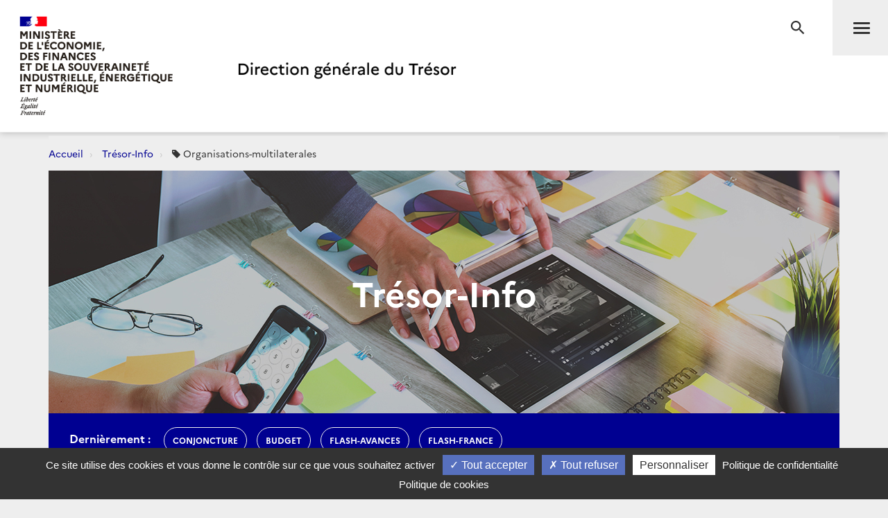

--- FILE ---
content_type: text/html; charset=utf-8
request_url: https://www.tresor.economie.gouv.fr/Articles/tags/Organisations-multilaterales
body_size: 40208
content:
<!DOCTYPE html>
<html lang="fr">
<head>
    <meta charset="utf-8" />
    <meta http-equiv="Content-Type" content="text/html; charset=utf-8" />
    <meta http-equiv="X-UA-Compatible" content="IE=edge">
    <meta name="viewport" content="width=device-width, user-scalable=no, initial-scale=1.0, maximum-scale=1.0, minimum-scale=1.0">
    <meta name="author" content="Direction g&#233;n&#233;rale du Tr&#233;sor">
    <meta name="description" content="Site officiel de la direction g&#233;n&#233;rale du Tr&#233;sor">
    <link rel="author" href="/humans.txt" />
    <title>Organisations-multilaterales - Tr&#233;sor Info | Direction g&#233;n&#233;rale du Tr&#233;sor</title>
    <script src="/bundles/jQuery?v=xG9mpiLQ8RlbfFke65nLfE5KxAoFCW2mvDXaajSsASo1"></script>

    
<script type="text/javascript">
    var tarteaucitronForceLanguage = 'fr';
    var tarteaucitronForceExpire = 180;//en jours
</script>

<script src="/Scripts/tarteaucitron/tarteaucitron.js"></script>

<script src="/bundles/dgtarteaucitron?v=KoN0Lz1Kil_AfkRuFZxB-Rt9AwuBfa1iSre24-Ccrtk1"></script>


<script type="text/javascript">
    // id utilisé pour positionner le script matomo juste après
    tarteaucitron.init({
        "privacyUrl": "/Institutionnel/politique-de-confidentialite", /* Privacy policy url */
        "cookiePolicyUrl": "/Institutionnel/politique-de-cookies", /* Cookie policy url */

        "hashtag": "#gestionCookies", /* Open the panel with this hashtag */
        "cookieName": "DgTresor", /* Cookie name */

        "orientation": "bottom", /* Banner position (top - middle - bottom) */

        "showAlertSmall": true, /* Show the small banner on bottom right */
        "cookieslist": false, /* Show the cookie list */

        "showIcon": false, /* Show cookie icon to manage cookies */
        "iconPosition": "BottomLeft", /* BottomRight, BottomLeft, TopRight and TopLeft */

        "adblocker": false, /* Show a Warning if an adblocker is detected */

        "DenyAllCta": true, /* Show the deny all button */
        "AcceptAllCta": true, /* Show the accept all button when highPrivacy on */
        "highPrivacy": true, /* HIGHLY RECOMMANDED Disable auto consent */

        "handleBrowserDNTRequest": false, /* If Do Not Track == 1, disallow all */

        "removeCredit": false, /* Remove credit link */
        "moreInfoLink": true, /* Show more info link */

        "useExternalCss": false, /* If false, the tarteaucitron.css file will be loaded */
        "useExternalJs": false, /* If false, the tarteaucitron.js file will be loaded */

        //"cookieDomain": ".my-multisite-domaine.fr", /* Shared cookie for multisite */

        "readmoreLink": "", /* Change the default readmore link */

        "mandatory": true /* Show a message about mandatory cookies */
    });
    
    // ajout des services intégrés

    (tarteaucitron.job = tarteaucitron.job || []).push('DG_youtube');
    (tarteaucitron.job = tarteaucitron.job || []).push('DG_dailymotion');

    (tarteaucitron.job = tarteaucitron.job || []).push('DG_twitter');
    (tarteaucitron.job = tarteaucitron.job || []).push('DG_twitterembed');
    (tarteaucitron.job = tarteaucitron.job || []).push('DG_twittertimeline');

    (tarteaucitron.job = tarteaucitron.job || []).push('DG_matomo');

    (tarteaucitron.job = tarteaucitron.job || []).push('DG_infogram');
    (tarteaucitron.job = tarteaucitron.job || []).push('DG_googlemapsembed');

    tarteaucitron.user.googlemapsKey = 'AIzaSyDtuU1letz_guVNr6Xs28lL1uk4SAjIWcc';
    tarteaucitron.user.dgMentionKey = 'Les informations portées sur cette carte n&apos;engagent pas la responsabilité de la direction générale du Trésor.<br/>In no event shall the Directorate-General of the Treasury be responsible or liable for the use of any information displayed on this map.<br/>Die Direction générale du Trésor übernimmt für die Vollständigkeit und Richtigkeit von Informationen auf dieser Karte keine Gewähr.';
    tarteaucitron.user.dgMentionContactKey = 'Les informations portées sur cette carte n&apos;engagent pas la responsabilité de la direction générale du Trésor.<br/>In no event shall the Directorate-General of the Treasury be responsible or liable for the use of any information displayed on this map.<br/>Die Direction générale du Trésor übernimmt für die Vollständigkeit und Richtigkeit von Informationen auf dieser Karte keine Gewähr.';
    (tarteaucitron.job = tarteaucitron.job || []).push('DG_googlemaps');

    (tarteaucitron.job = tarteaucitron.job || []).push('DG_recaptcha');

    // actions à faire quand la page est entièrement chargée

    $(window).on('load', function () {
        setTimeout(function () {
            // sur chaque pavé service de la popup
            $("#tarteaucitron #tarteaucitronServices .tarteaucitronLine .tarteaucitronName").each(function () {
                // suppression du text node "   -   " entre les deux liens
                $(this).contents().filter(function () {
                    return this.nodeType === 3 && $.trim(this.nodeValue) === '-';
                }).remove();
            });
        }, 500);
    });

</script>
    

<meta name="msapplication-square70x70logo" content="/Content/Images/public/favicons/windows-tile-70x70.png"> 
<meta name="msapplication-square150x150logo" content="/Content/Images/public/favicons/windows-tile-150x150.png"> 
<meta name="msapplication-square310x310logo" content="/Content/Images/public/favicons/windows-tile-310x310.png"> 
<meta name="msapplication-TileImage" content="/Content/Images/public/favicons/windows-tile-144x144.png">
<meta name="msvalidate.01" content="906347CFBC0DC40E0D50A8BC3B17724D" />
<meta name="msapplication-TileColor" content="#ffffff">
<meta name="msapplication-config" content="/Content/Images/public/favicons/browserconfig.xml">
<link rel="apple-touch-icon-precomposed" sizes="152x152" href="/Content/Images/public/favicons/apple-touch-icon-152x152-precomposed.png"> 
<link rel="apple-touch-icon-precomposed" sizes="120x120" href="/Content/Images/public/favicons/apple-touch-icon-120x120-precomposed.png"> 
<link rel="apple-touch-icon-precomposed" sizes="76x76" href="/Content/Images/public/favicons/apple-touch-icon-76x76-precomposed.png"> 
<link rel="apple-touch-icon-precomposed" sizes="60x60" href="/Content/Images/public/favicons/apple-touch-icon-60x60-precomposed.png"> 
<link rel="apple-touch-icon-precomposed" sizes="144x144" href="/Content/Images/public/favicons/apple-touch-icon-144x144-precomposed.png"> 
<link rel="apple-touch-icon-precomposed" sizes="114x114" href="/Content/Images/public/favicons/apple-touch-icon-114x114-precomposed.png"> 
<link rel="apple-touch-icon-precomposed" sizes="72x72" href="/Content/Images/public/favicons/apple-touch-icon-72x72-precomposed.png"> 
<link rel="apple-touch-icon" sizes="57x57" href="/Content/Images/public/favicons/apple-touch-icon.png"> 
<link rel="shortcut icon" href="/Content/Images/public/favicons/favicon.ico"> 
<link rel="icon" type="image/png" sizes="64x64" href="/Content/Images/public/favicons/favicon.png"> 

        <link rel="alternate" type="application/atom+xml" title="Tr&#233;sor-Info - Publications de la direction g&#233;n&#233;rale du Tr&#233;sor" href="/Flux/Atom/Articles/Home" />

    <link href="/Content/public-css?v=ZH6C9f5Zjuc0tgaz2zwtEdypH7tdjbL-E8ZmZ5KBnmY1" rel="stylesheet"/>



    
    
    <link rel="alternate" type="application/atom+xml" title="Tr&#233;sor-Info - Publications de la direction g&#233;n&#233;rale du Tr&#233;sor - Organisations-multilaterales" href="/Flux/Atom/Articles/Tags/Organisations-multilaterales" />



    
    

    <!-- Piwik -->
<script type="text/javascript">
        tarteaucitron.user.DG_matomo_Id = 13;
        tarteaucitron.user.DG_matomo_Host = "//webstatistics.dgtresor.gouv.fr//";
        tarteaucitron.user.DG_matomo_API_ScriptName = "matomo.php";
        tarteaucitron.user.DG_matomo_Client_ScriptName = "matomo.js";
        </script>
    <!-- End Piwik Code -->

</head>
<body class="page">
    

<nav id="nav" class="navbar navbar-default navbar-fixed-top">
    <div class="container">
        <div class="navbar-header">
            <div class="navbar-right">
                <button type="submit" class="btn btn-search" aria-expanded="false" aria-controls="navbar-form">
                    <span class="sr-only">Recherche</span>
                </button>
                <button id="menuBtn" type="button" data-toggle="collapse" data-target="#menu" class="navbar-toggle" aria-expanded="false" aria-controls="menu">
                    <span class="sr-only">Menu</span>
                    <span class="icon-bar"></span>
                    <span class="icon-bar"></span>
                    <span class="icon-bar"></span>
                </button>
            </div>
            <a href="http://www.economie.gouv.fr/" target="_blank" class="navbar-brand navbar-brand-secondary col-xs-4">
                <img src="/ReferenceData/images/LogoMinistere/2304400b-0842-445f-bec7-c65b7c7598ac" alt="Le portail du minist&#232;re de l&#39;&#201;conomie, des Finances et de la souverainet&#233; Industrielle, &#233;nerg&#233;tique et Num&#233;rique">
            </a>
            <a href="/" class="navbar-brand navbar-brand-primary col-xs-4" title="Direction g&#233;n&#233;rale du Tr&#233;sor">
                <img src="/ReferenceData/images/LogoDgTresor/90830180-fa8e-434a-ae98-e60bc01bbcef" alt="Direction g&#233;n&#233;rale du Tr&#233;sor">
            </a>
        </div><!-- .navbar-header -->
        <div class="navbar-divider"></div>
        <div id="menu" class="navbar-collapse">
            

<ul class="nav navbar-nav navbar-left">
            <li>
                    <a class="" href="https://www.tresor.economie.gouv.fr/Articles">Actualit&#233;s</a>

            </li>
            <li>
                    <a class="" href="https://www.tresor.economie.gouv.fr/Evenements">&#201;v&#233;nements</a>

            </li>
            <li>
                    <a class="" href="https://www.tresor.economie.gouv.fr/tresor-international">Tr&#233;sor International</a>

            </li>
            <li>
                    <a class="" href="https://www.tresor.economie.gouv.fr/publications">Publications, chiffres cl&#233;s</a>

            </li>
            <li>
                    <a class="" href="https://www.tresor.economie.gouv.fr/services-aux-entreprises">Services aux entreprises</a>

            </li>
            <li>
                    <a class="" href="https://www.tresor.economie.gouv.fr/services-aux-entreprises/sanctions-economiques/russie-en-lien-avec-la-violation-par-la-russie-de-la-souverainete-et-de-l-integrite-territoriale-de-l-ukraine">Sanctions Russie</a>

            </li>
            <li>
                    <a class="" href="https://www.tresor.economie.gouv.fr/banque-assurance-finance">Banque assurance finance</a>

            </li>
            <li>
                    <a class="" href="https://www.tresor.economie.gouv.fr/qui-sommes-nous">Qui sommes-nous ?</a>

            </li>
            <li>
                    <a class="" href="https://www.tresor.economie.gouv.fr/Institutionnel/the-french-treasury"> The French Treasury (English Pages)</a>

            </li>

    
</ul>

            

<ul class="nav navbar-quick">
        <li>
            Accès directs
            <ul>
                    <li><a href="https://www.tresor.economie.gouv.fr/qui-sommes-nous/offre-d-emplois">Nous rejoindre</a></li>
            </ul>
        </li>
    <li>
        Suivez la DG Trésor sur :
        <ul class="social">
            <li>
                <a href="https://twitter.com/dgtresor" target="_blank" rel="external" title="Twitter | @DG Tresor – dans une nouvelle fenêtre">
                    <i class="fa fa-twitter-square"></i><span class="sr-only">Twitter</span>
                </a>
            </li>
            <li>
                <a href="https://www.linkedin.com/company/direction-generale-du-tresor-french-treasury" target="_blank" rel="external" title="Linkedin DG Trésor – dans une nouvelle fenêtre">
                    <i class="fa fa-linkedin-square"></i><span class="sr-only">Linkedin</span>
                </a>
            </li>
            <li>
                <a href="https://www.youtube.com/@directiongeneraledutresor5613" target="_blank" rel="external" title="Youtube DG Trésor – dans une nouvelle fenêtre">
                    <i class="fa fa-youtube-play"></i><span class="sr-only">Youtube</span>
                </a>
            </li>
        </ul>
    </li>
        <li class="account"><a href="/Account/SignIn?returnUrl=%2FArticles%2Ftags%2FOrganisations-multilaterales">Se connecter</a></li>
</ul>


        </div>
    </div><!-- .navbar-collapse -->
    

<form action="/Recherche" autocomplete="off" class="navbar-form " id="navbar-form" method="get">        <button type="button" class="close">
            <span class="sr-only">Fermer</span>
        </button>
        <div class="form-group">
            <label for="q" class="control-label sr-only">Rechercher</label>
            <div class="input-group">
                <input id="q" type="search" placeholder="Rechercher sur le site" class="form-control"
                       name="q">
                <button type="submit" class="btn btn-default">Rechercher</button>
            </div>
        </div>
</form>

    <div class="navbar-overlay"></div>
</nav><!-- .navbar -->

    
<div id="clientNotifications" class="client-notifications"></div>
<div class="server-notifications"></div>
    <main id="main" class="main">
        
        <div class="container">
                    <ol class="breadcrumb">
                <li class="">
                        <a title="Accueil" href="/">Accueil</a>
                </li>
                <li class="">
                        <a title="Tr&#233;sor-Info" href="/Articles">Tr&#233;sor-Info</a>
                </li>
                <li class="">
                        <i class="fa fa-tag"></i> Organisations-multilaterales
                </li>
        </ol>

            <div class="page-container">
                




<header class="page-header page-header-cover" style="background-image: url('/Content/Images/public/articles/tresor-info-bandeau1170x350.jpg');">
    <div class="container-fluid">
        <h1 class="page-header-title">Tr&#233;sor-Info</h1>
    </div>
</header><!-- .page-header -->

<section class="page-section">

    <nav class="page-pager">
        <div class="row">
            <div class="col-sm-12">
                <nav class="page-pager-tags">
        <span>Dernièrement :</span>
        <ul class="list-inline">
                <li  class=""><a href="/Articles/tags/conjoncture">conjoncture</a></li>
                <li  class=""><a href="/Articles/tags/budget">budget</a></li>
                <li  class=""><a href="/Articles/tags/flash-avances">flash-avances</a></li>
                <li  class=""><a href="/Articles/tags/flash-France">flash-France</a></li>
        </ul>
</nav>
            </div>
        </div>
    </nav>
    <h2 class="page-section-title-alt">
        <i class="fa fa-tag"></i> Organisations-multilaterales
        <a title="Tr&#233;sor-Info - Publications de la direction g&#233;n&#233;rale du Tr&#233;sor - Organisations-multilaterales" href="/Flux/Atom/Articles/Tags/Organisations-multilaterales" class="rss-link" rel="alternate" type="application/atom+xml">
            <i class="fa fa-rss" aria-hidden="true"></i>
        </a>
    </h2>
    <div class="scroll-list">
        



<div class="post post-article">
    <div class="row scroll-list-item">
        <div class="col-sm-4">
            <figure class="post-image">
                <a href="/Articles/2020/04/29/breves-de-l-omc-n-4-avril-2020-sicken-thy-neighbor-l-omc-au-defi-du-covid-19"><img src="/Admin/Articles/24798538-dd2c-46e1-b490-658fd351d68d/visuel/00000000-0000-0000-0000-000000000000" alt="Miniature"></a>
            </figure>
        </div>
        <div class="col-sm-8">
            <div class="post-body">
                <a class="post-label" href="/Articles/Types/article">Article</a>
                <h2 class="post-title">
                    <a href="/Articles/2020/04/29/breves-de-l-omc-n-4-avril-2020-sicken-thy-neighbor-l-omc-au-defi-du-covid-19">Br&#232;ves de l&#39;OMC n&#176;4 - Avril 2020 : &quot;Sicken-Thy-Neighbor&quot; ? L&#39;OMC au d&#233;fi du COVID-19</a>
                </h2>
                <p class="post-author">
                    Rédigé par : Jean-Marie PAUGAM <span class="post-date">    <time datetime="2020-04-29T00:00:00.0000000">29 avril 2020</time>
</span>
                </p>

                    <p class="post-preview">Br&#232;ves... <a href="/Articles/2020/04/29/breves-de-l-omc-n-4-avril-2020-sicken-thy-neighbor-l-omc-au-defi-du-covid-19">Lire la suite</a></p>

                    <ul class="post-tags">

                        <li><i class="fa fa-tags" aria-hidden="true"></i> <span class="sr-only">Catégories :</span></li>
                            <li><a href="/Articles/tags/OMC" title="Articles portant le tag OMC">OMC</a></li>
                            <li><a href="/Articles/tags/Covid-19" title="Articles portant le tag Covid-19">Covid-19</a></li>
                            <li><a href="/Articles/tags/HoD" title="Articles portant le tag HoD">HoD</a></li>
                            <li><a href="/Articles/tags/Commerce-agricole" title="Articles portant le tag Commerce-agricole">Commerce-agricole</a></li>
                            <li><a href="/Articles/tags/Pandemie" title="Articles portant le tag Pandemie">Pandemie</a></li>
                            <li><a href="/Articles/tags/Commerce-mondial" title="Articles portant le tag Commerce-mondial">Commerce-mondial</a></li>
                            <li><a href="/Articles/tags/Restrictions-exportation" title="Articles portant le tag Restrictions-exportation">Restrictions-exportation</a></li>
                            <li><a href="/Articles/tags/Organisations-multilaterales" title="Articles portant le tag Organisations-multilaterales">Organisations-multilaterales</a></li>
                            <li><a href="/Articles/tags/Produits-medicaux" title="Articles portant le tag Produits-medicaux">Produits-medicaux</a></li>
                            <li><a href="/Articles/tags/Forum-public-OMC" title="Articles portant le tag Forum-public-OMC">Forum-public-OMC</a></li>
                            <li><a href="/Articles/tags/Subventions-a-la-peche" title="Articles portant le tag Subventions-a-la-peche">Subventions-a-la-peche</a></li>
                    </ul>
            </div>
        </div>
    </div>
</div>


<div class="post post-article">
    <div class="row scroll-list-item">
        <div class="col-sm-4">
            <figure class="post-image">
                <a href="/Articles/2018/11/12/declaration-conjointe-du-president-de-la-republique-avec-les-organisations-internationales-a-l-occasion-du-forum-de-paris-sur-la-paix-le-11-novembre-2018"><img src="/Admin/Articles/f401a8ef-d089-4101-9f73-b3c791fc241c/visuel/00000000-0000-0000-0000-000000000000" alt="Miniature"></a>
            </figure>
        </div>
        <div class="col-sm-8">
            <div class="post-body">
                <a class="post-label" href="/Articles/Types/article">Article</a>
                <h2 class="post-title">
                    <a href="/Articles/2018/11/12/declaration-conjointe-du-president-de-la-republique-avec-les-organisations-internationales-a-l-occasion-du-forum-de-paris-sur-la-paix-le-11-novembre-2018">D&#233;claration conjointe du Pr&#233;sident de la R&#233;publique avec les organisations internationales &#224; l&#39;occasion du Forum de Paris sur la Paix, le 11 novembre 2018</a>
                </h2>
                <p class="post-author">
                    Rédigé par : DG Tr&#233;sor <span class="post-date">    <time datetime="2018-11-12T00:00:00.0000000">12 novembre 2018</time>
</span>
                </p>

                    <p class="post-preview">Roberto Azevedo, Directeur G&#233;n&#233;ral de l&#39;OMC&#160;a particip&#233; &#224; l’invitation du Pr&#233;sident de la R&#233;publique au Forum de Paris sur la Paix le 11 novembre 2018:Outre le DG de l&#39;OMC, la session a permis de r&#233;unir les pr&#233;sidents d’Organisations Internationales ci-dessous :- Mme Audrey Azoulay, Directrice g&#233;n&#233;rale de l’UNESCO- Mme Christine Lagarde, Directrice g&#233;n&#233;rale du FMI- M. Angel Gurria, Secr&#233;taire g&#233;n&#233;... <a href="/Articles/2018/11/12/declaration-conjointe-du-president-de-la-republique-avec-les-organisations-internationales-a-l-occasion-du-forum-de-paris-sur-la-paix-le-11-novembre-2018">Lire la suite</a></p>

                    <ul class="post-tags">

                        <li><i class="fa fa-tags" aria-hidden="true"></i> <span class="sr-only">Catégories :</span></li>
                            <li><a href="/Articles/tags/OMC" title="Articles portant le tag OMC">OMC</a></li>
                            <li><a href="/Articles/tags/OCDE" title="Articles portant le tag OCDE">OCDE</a></li>
                            <li><a href="/Articles/tags/Banque-Mondiale" title="Articles portant le tag Banque-Mondiale">Banque-Mondiale</a></li>
                            <li><a href="/Articles/tags/FMI" title="Articles portant le tag FMI">FMI</a></li>
                            <li><a href="/Articles/tags/UNESCO" title="Articles portant le tag UNESCO">UNESCO</a></li>
                            <li><a href="/Articles/tags/OIT" title="Articles portant le tag OIT">OIT</a></li>
                            <li><a href="/Articles/tags/Organisations-multilaterales" title="Articles portant le tag Organisations-multilaterales">Organisations-multilaterales</a></li>
                    </ul>
            </div>
        </div>
    </div>
</div>


<div class="post post-article">
    <div class="row scroll-list-item">
        <div class="col-sm-4">
            <figure class="post-image">
                <a href="/Articles/2014/09/30/tresor-economics-no-136-argentina-the-vultures-and-the-debt"><img src="/Admin/Articles/10bf577a-8002-4404-823f-a6167eca2f3b/visuel/d61ad9e7-14ff-4152-8e6f-ed47ddd1145c" alt="Miniature"></a>
            </figure>
        </div>
        <div class="col-sm-8">
            <div class="post-body">
                <a class="post-label" href="/Articles/Types/tresor-eco">Tr&#233;sor-Eco</a>
                <h2 class="post-title">
                    <a href="/Articles/2014/09/30/tresor-economics-no-136-argentina-the-vultures-and-the-debt">Tr&#233;sor-Economics No. 136 - Argentina, the vultures and the debt</a>
                </h2>
                <p class="post-author">
                    Rédigé par : DG Tr&#233;sor <span class="post-date">    <time datetime="2014-09-30T00:00:00.0000000">30 septembre 2014</time>
</span>
                </p>

                    <p class="post-preview">Argentina&#39;s 2001 default on its sovereign debt was one of the largest in financial history. Its impact on orderly debt restructuring practices persists, particularly as a result of the dispute pitting Argentina against its &quot;holdout&quot; creditors, also known as &quot;vulture funds&quot;.The &quot;NML Capital v. Argentina&quot; case has entered its final phase, as the Argentine government filed a petition with the Supreme... <a href="/Articles/2014/09/30/tresor-economics-no-136-argentina-the-vultures-and-the-debt">Lire la suite</a></p>

                    <ul class="post-tags">

                        <li><i class="fa fa-tags" aria-hidden="true"></i> <span class="sr-only">Catégories :</span></li>
                            <li><a href="/Articles/tags/Tresor-Economics" title="Articles portant le tag Tresor-Economics">Tresor-Economics</a></li>
                            <li><a href="/Articles/tags/Argentine" title="Articles portant le tag Argentine">Argentine</a></li>
                            <li><a href="/Articles/tags/France" title="Articles portant le tag France">France</a></li>
                            <li><a href="/Articles/tags/Etats-Unis" title="Articles portant le tag Etats-Unis">Etats-Unis</a></li>
                            <li><a href="/Articles/tags/Organisations-multilaterales" title="Articles portant le tag Organisations-multilaterales">Organisations-multilaterales</a></li>
                            <li><a href="/Articles/tags/Financement-du-developpement" title="Articles portant le tag Financement-du-developpement">Financement-du-developpement</a></li>
                    </ul>
            </div>
        </div>
    </div>
</div>


<div class="post post-article">
    <div class="row scroll-list-item">
        <div class="col-sm-4">
            <figure class="post-image">
                <a href="/Articles/2014/09/30/tresor-eco-n-136-l-argentine-les-vautours-et-la-dette"><img src="/Admin/Articles/8cc36c75-75f2-4152-80d7-468153d6c6f9/visuel/08819a61-15ac-403b-83b9-ca0b224d9512" alt="Miniature"></a>
            </figure>
        </div>
        <div class="col-sm-8">
            <div class="post-body">
                <a class="post-label" href="/Articles/Types/tresor-eco">Tr&#233;sor-Eco</a>
                <h2 class="post-title">
                    <a href="/Articles/2014/09/30/tresor-eco-n-136-l-argentine-les-vautours-et-la-dette">Tr&#233;sor-&#201;co n&#176; 136 - L&#39;Argentine, les vautours et la dette</a>
                </h2>
                <p class="post-author">
                    Rédigé par : DG Tr&#233;sor <span class="post-date">    <time datetime="2014-09-30T00:00:00.0000000">30 septembre 2014</time>
</span>
                </p>

                    <p class="post-preview">Le d&#233;faut de l&#39;Argentine sur sa dette souveraine en 2001 fut l&#39;un des plus importants de l&#39;histoire financi&#232;re. Il continue &#224; peser sur la pratique des restructurations de dette ordonn&#233;es, &#224; travers notamment le litige qui oppose l&#39;Argentine &#224; ses cr&#233;anciers dits &#171; proc&#233;duriers &#187; - connus aussi sous le nom de &#171; fonds vautours &#187;.Le cas &#171; NML Capital vs. Argentine &#187; atteint aujourd&#39;hui ses phases ul... <a href="/Articles/2014/09/30/tresor-eco-n-136-l-argentine-les-vautours-et-la-dette">Lire la suite</a></p>

                    <ul class="post-tags">

                        <li><i class="fa fa-tags" aria-hidden="true"></i> <span class="sr-only">Catégories :</span></li>
                            <li><a href="/Articles/tags/Tresor-Eco" title="Articles portant le tag Tresor-Eco">Tresor-Eco</a></li>
                            <li><a href="/Articles/tags/France" title="Articles portant le tag France">France</a></li>
                            <li><a href="/Articles/tags/Argentine" title="Articles portant le tag Argentine">Argentine</a></li>
                            <li><a href="/Articles/tags/Etats-Unis" title="Articles portant le tag Etats-Unis">Etats-Unis</a></li>
                            <li><a href="/Articles/tags/Organisations-multilaterales" title="Articles portant le tag Organisations-multilaterales">Organisations-multilaterales</a></li>
                            <li><a href="/Articles/tags/Financement-du-developpement" title="Articles portant le tag Financement-du-developpement">Financement-du-developpement</a></li>
                    </ul>
            </div>
        </div>
    </div>
</div>


<div class="post post-article">
    <div class="row scroll-list-item">
        <div class="col-sm-4">
            <figure class="post-image">
                <a href="/Articles/2008/01/31/tresor-economics-no-28-the-conditions-for-a-positive-contribution-of-sovereign-wealth-funds-to-the-world-economy"><img src="/Admin/Articles/76e020e1-a5ae-4a8a-be82-bc97fab998e5/visuel/40121845-0c85-42d6-be1f-be064d5c54f2" alt="Miniature"></a>
            </figure>
        </div>
        <div class="col-sm-8">
            <div class="post-body">
                <a class="post-label" href="/Articles/Types/tresor-eco">Tr&#233;sor-Eco</a>
                <h2 class="post-title">
                    <a href="/Articles/2008/01/31/tresor-economics-no-28-the-conditions-for-a-positive-contribution-of-sovereign-wealth-funds-to-the-world-economy">Tr&#233;sor-Economics No. 28 - The conditions for a positive contribution of sovereign wealth funds to the world economy</a>
                </h2>
                <p class="post-author">
                    Rédigé par : DG Tr&#233;sor <span class="post-date">    <time datetime="2008-01-31T00:00:00.0000000">31 janvier 2008</time>
</span>
                </p>

                    <p class="post-preview">The so-called Sovereign Wealth Funds (SWFs), set up by governments enjoying fast growing external revenues in order to manage sovereign wealth separately from official foreign reserves, are already surpassing the hedge fund industry in terms of assets under management. Their aggregate asset portfolio is still much lower than total assets under private management (2 to 3 trillion $ versus 53 trilli... <a href="/Articles/2008/01/31/tresor-economics-no-28-the-conditions-for-a-positive-contribution-of-sovereign-wealth-funds-to-the-world-economy">Lire la suite</a></p>

                    <ul class="post-tags">

                        <li><i class="fa fa-tags" aria-hidden="true"></i> <span class="sr-only">Catégories :</span></li>
                            <li><a href="/Articles/tags/Tresor-Economics" title="Articles portant le tag Tresor-Economics">Tresor-Economics</a></li>
                            <li><a href="/Articles/tags/Monde" title="Articles portant le tag Monde">Monde</a></li>
                            <li><a href="/Articles/tags/FMI" title="Articles portant le tag FMI">FMI</a></li>
                            <li><a href="/Articles/tags/Banque-Mondiale" title="Articles portant le tag Banque-Mondiale">Banque-Mondiale</a></li>
                            <li><a href="/Articles/tags/Financement-economie" title="Articles portant le tag Financement-economie">Financement-economie</a></li>
                            <li><a href="/Articles/tags/Organisations-multilaterales" title="Articles portant le tag Organisations-multilaterales">Organisations-multilaterales</a></li>
                    </ul>
            </div>
        </div>
    </div>
</div>


<div class="post post-article">
    <div class="row scroll-list-item">
        <div class="col-sm-4">
            <figure class="post-image">
                <a href="/Articles/2008/01/31/tresor-eco-n-28-les-conditions-d-une-contribution-positive-des-fonds-souverains-a-l-economie-mondiale"><img src="/Admin/Articles/bdd54759-ee99-4137-a581-6fb35a08d56b/visuel/e4378f7e-e6d2-4481-b893-fcb775003bbf" alt="Miniature"></a>
            </figure>
        </div>
        <div class="col-sm-8">
            <div class="post-body">
                <a class="post-label" href="/Articles/Types/tresor-eco">Tr&#233;sor-Eco</a>
                <h2 class="post-title">
                    <a href="/Articles/2008/01/31/tresor-eco-n-28-les-conditions-d-une-contribution-positive-des-fonds-souverains-a-l-economie-mondiale">Tr&#233;sor-&#201;co n&#176; 28 - Les conditions d&#39;une contribution positive des fonds souverains &#224; l&#39;&#233;conomie mondiale</a>
                </h2>
                <p class="post-author">
                    Rédigé par : DG Tr&#233;sor <span class="post-date">    <time datetime="2008-01-31T00:00:00.0000000">31 janvier 2008</time>
</span>
                </p>

                    <p class="post-preview">Les fonds d&#39;investissement souverains, cr&#233;&#233;s pour g&#233;rer de mani&#232;re active les r&#233;serves de change officielles de certains pays, ont d&#233;pass&#233; les hedge funds en termes de montants d’actifs sous gestion. Ils repr&#233;sentent encore peu en comparaison du montant des actifs sous gestion priv&#233;e (2 000 &#224; 3 000 Mds $ contre 53 000 Mds $), mais au rythme de progression actuel, ils exc&#233;deront une dizaine de mill... <a href="/Articles/2008/01/31/tresor-eco-n-28-les-conditions-d-une-contribution-positive-des-fonds-souverains-a-l-economie-mondiale">Lire la suite</a></p>

                    <ul class="post-tags">

                        <li><i class="fa fa-tags" aria-hidden="true"></i> <span class="sr-only">Catégories :</span></li>
                            <li><a href="/Articles/tags/Tresor-Eco" title="Articles portant le tag Tresor-Eco">Tresor-Eco</a></li>
                            <li><a href="/Articles/tags/Monde" title="Articles portant le tag Monde">Monde</a></li>
                            <li><a href="/Articles/tags/FMI" title="Articles portant le tag FMI">FMI</a></li>
                            <li><a href="/Articles/tags/Banque-Mondiale" title="Articles portant le tag Banque-Mondiale">Banque-Mondiale</a></li>
                            <li><a href="/Articles/tags/Financement-economie" title="Articles portant le tag Financement-economie">Financement-economie</a></li>
                            <li><a href="/Articles/tags/Organisations-multilaterales" title="Articles portant le tag Organisations-multilaterales">Organisations-multilaterales</a></li>
                    </ul>
            </div>
        </div>
    </div>
</div>

    </div>
</section><!-- .page-section -->




            </div>
        </div>
    </main><!-- .main -->
    <footer id="footer" class="footer">
    <div class="footer-social-icons">
        <div class="container">
            <div class="col-md-6">
                <a href="/publications/les-nouvelles-du-tresor" id="bandeauNews">Abonnez-vous à notre lettre d'information</a>
            </div>
            <div class="col-md-6">
                <span>Suivez la DG Trésor sur :</span>
                <a href="https://twitter.com/dgtresor" target="_blank" rel="external" title="Twitter | @DG Tresor – dans une nouvelle fenêtre">
                    <i class="fa fa-twitter-square"></i>
                    <span class="sr-only">Twitter</span>
                </a>
                <a href="https://www.linkedin.com/company/direction-generale-du-tresor-french-treasury" target="_blank" rel="external" title="Linkedin DG Trésor – dans une nouvelle fenêtre">
                    <i class="fa fa-linkedin-square"></i>
                    <span class="sr-only">LinkedIn</span>
                </a>
                <a href="https://www.youtube.com/@directiongeneraledutresor5613" target="_blank" rel="external" title="Youtube DG Trésor – dans une nouvelle fenêtre">
                    <i class="fa fa-youtube-play"></i>
                    <span class="sr-only">Youtube</span>
                </a>
            </div>
        </div>
    </div>
    <div class="footer-partners">
        <div class="container">
            <ul class="list-inline">
                <li><a href="http://www.aft.gouv.fr" target="_blank" rel="external" title="Accéder au site de l’Agence France Trésor – dans une nouvelle fenêtre"><img src="/Content/Images/public/footer/agence-france-tresor.jpg" alt="Accéder au site de l’Agence France Trésor – dans une nouvelle fenêtre"></a></li>
                <li><a href="https://www.tresor.economie.gouv.fr/tresor-international/pcn-france" target="_blank" rel="external" title="Point de Contact National français"><img src="/Content/Images/public/footer/france-point-de-contact-national.jpg" alt="Point de Contact National français"></a></li>
                <li><a href="https://www.economie.gouv.fr/fininfra" target="_blank" rel="external" title="FIN INFRA - Mission d’appui au financement des infrastructures"><img src="/Content/Images/public/footer/fin-infra.png" alt="FIN INFRA - Mission d’appui au financement des infrastructures"></a></li>
            </ul>
        </div>
    </div>
    <nav class="footer-nav">
        <div class="container">
            <ul class="list-inline">
                
                
                
                <li><a href="https://www.tresor.economie.gouv.fr/qui-sommes-nous/les-services-de-la-dg-tresor/contactez-nous" title="Contact">Contact</a></li>
                <li><a href="/Institutionnel/mentions-legales" title="Mentions légales">Mentions légales</a></li>
                <li><a href="/Institutionnel/politique-de-confidentialite" title="Politique de confidentialité">Politique de confidentialité</a></li>
                <li><a href="/Institutionnel/politique-de-cookies" title="Politique de cookies">Politique de cookies</a></li>
                <li><a href="#gestionCookies" title="Gestion des cookies">Gestion des cookies</a></li>
                    <li><a href="/Flux/Atom/Articles/Home" title="Tr&#233;sor-Info - Publications de la direction g&#233;n&#233;rale du Tr&#233;sor">Flux RSS</a></li>
            </ul>
            <ul class="list-inline">
                <li><a href="https://service-public.gouv.fr" target="_blank" rel="external" title="Accéder au site Service public – dans une nouvelle fenêtre">service-public.gouv.fr</a></li>
                <li><a href="https://legifrance.gouv.fr" target="_blank" rel="external" title="Accéder au site légifrance – dans une nouvelle fenêtre">legifrance.gouv.fr</a></li>
                <li><a href="https://info.gouv.fr" target="_blank" rel="external" title="Accéder au site du  Gouvernement – dans une nouvelle fenêtre">info.gouv.fr</a></li>
                <li><a href="https://www.data.gouv.fr/fr/" target="_blank" rel="external" title="Accéder au site data.gouv.fr – dans une nouvelle fenêtre">data.gouv.fr</a></li>
            </ul>
            <p class="footer-copyright">2026 Direction g&#233;n&#233;rale du Tr&#233;sor</p>
        </div>
    </nav><!-- .footer-nav -->
</footer><!-- .footer -->
    <!-- Version : 0.0.0.0 -->
    

    <script src="/bundles/publicJs?v=QZZ0e1QuDVmDLWJd544Pue4TGhh8aPMYihJYV96LPyY1"></script>

    
    

<script type="text/javascript" src="/bnith__rqROb-HjMPIY7H_PLeG3D27ue3_N5rqbsUmmzNpeZ_GIBrFpVgFaGdCsVInUboZle8yrxuBkLNk="></script> <script language="JavaScript" type="text/javascript">const _0x35e8=['visitorId','18127kSXadA','356575NPKVMA','7306axxsAH','get','657833TzFjkt','717302TQdBjl','34lMHocq','x-bni-rncf=1767452731703;expires=Thu, 01 Jan 2037 00:00:00 UTC;path=/;','61XMWbpU','cookie',';expires=Thu, 01 Jan 2037 00:00:00 UTC;path=/;','then','651866OSUgMa','811155xdatvf','x-bni-fpc='];function _0x258e(_0x5954fe,_0x43567d){return _0x258e=function(_0x35e81f,_0x258e26){_0x35e81f=_0x35e81f-0x179;let _0x1280dc=_0x35e8[_0x35e81f];return _0x1280dc;},_0x258e(_0x5954fe,_0x43567d);}(function(_0x5674de,_0xdcf1af){const _0x512a29=_0x258e;while(!![]){try{const _0x55f636=parseInt(_0x512a29(0x17b))+-parseInt(_0x512a29(0x179))*parseInt(_0x512a29(0x17f))+-parseInt(_0x512a29(0x183))+-parseInt(_0x512a29(0x184))+parseInt(_0x512a29(0x187))*parseInt(_0x512a29(0x17d))+parseInt(_0x512a29(0x188))+parseInt(_0x512a29(0x17c));if(_0x55f636===_0xdcf1af)break;else _0x5674de['push'](_0x5674de['shift']());}catch(_0xd3a1ce){_0x5674de['push'](_0x5674de['shift']());}}}(_0x35e8,0x6b42d));function getClientIdentity(){const _0x47e86b=_0x258e,_0x448fbc=FingerprintJS['load']();_0x448fbc[_0x47e86b(0x182)](_0x4bb924=>_0x4bb924[_0x47e86b(0x17a)]())[_0x47e86b(0x182)](_0x2f8ca1=>{const _0x44872c=_0x47e86b,_0xa48f50=_0x2f8ca1[_0x44872c(0x186)];document[_0x44872c(0x180)]=_0x44872c(0x185)+_0xa48f50+_0x44872c(0x181),document[_0x44872c(0x180)]=_0x44872c(0x17e);});}getClientIdentity();</script></body>

</html>
